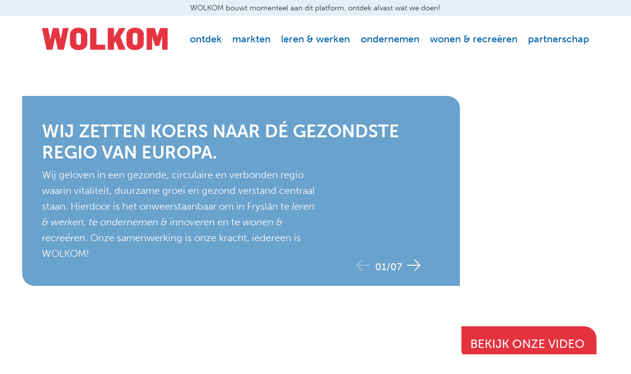

--- FILE ---
content_type: text/html; charset=UTF-8
request_url: https://www.wolkom.nl/
body_size: 8684
content:

<!doctype html>
<html lang="nl">
  <head>
    <meta charset="utf-8">
    <meta name="viewport" content="width=device-width, initial-scale=1">
    <title>WOLKOM - Onbegrensd Fryslân</title>
    <meta name="description" content="WOLKOM - Onbegrensd Fryslân als de drijvende kracht achter economische ontwikkeling in een gezond Fryslân. Het benadrukt een regio gericht op welzijn, duurzame groei en verantwoordelijke besluitvorming binnen een gezonde, circulaire en verbonden gemeenschap.">
    

    <link rel="shortcut icon" href="img/favicon.png" type="image/x-icon">
    <link rel="apple-touch-icon-precomposed" type="image/png" href="img/apple-touch-icon.png" sizes="120x120">
    
    <link rel="stylesheet" href="https://cdn.jsdelivr.net/npm/bootstrap@4.0.0/dist/css/bootstrap.min.css" integrity="sha384-Gn5384xqQ1aoWXA+058RXPxPg6fy4IWvTNh0E263XmFcJlSAwiGgFAW/dAiS6JXm" crossorigin="anonymous">
     <link rel="stylesheet" href="https://use.typekit.net/vqm0uom.css">
    <link rel="stylesheet" href="https://cdn.jsdelivr.net/npm/swiper@11/swiper-bundle.min.css" />
    <link rel="stylesheet" href="css/style.css?v=20250138153045">

    <style>
        .italic {
            font-style: italic;
        }
        
        .strong {
            font-weight: bold;
        }
    
        @media(max-width: 576px) 
        {
            .overlay-content h1 {
                font-size:30px;
            }
            
            .video {
                transform:translate(-50%, 0%);
            }
        }
    </style>
  </head>
  <body>
    <section class="header fixed-top">
    <div class="top-bar"><p>WOLKOM bouwt momenteel aan dit platform<span class="mobile-hidden">, ontdek alvast wat we doen!</span></p></div>
        <div class="container">
           
            <div class="row align-items-center">
                <div class="mobile-menu">
                <svg class="hamburgerMenu" xmlns="http://www.w3.org/2000/svg" viewBox="0 0 448 512"><!--!Font Awesome Pro 6.7.2 by @fontawesome - https://fontawesome.com License - https://fontawesome.com/license (Commercial License) Copyright 2025 Fonticons, Inc.--><path d="M0 64l448 0 0 64L0 128 0 64zM0 224l448 0 0 64L0 288l0-64zM448 384l0 64L0 448l0-64 448 0z"></path></svg>
                </div>
                <div class="col-lg-3 col-md-12 col-xs-6">
                    <div class="logo">
                        <a href="" onclick="swiper.slideTo(0)"><img src="../img/wolkom.png" alt=""></a>
                    </div>
                </div>
                <div class="col">
                    <ul>
                        <li><a href="#slider" onclick="swiper.slideTo(1)">ontdek</a></li>
                        <li><a href="#slider" onclick="swiper.slideTo(2)">markten</a></li>
                        <li><a href="#slider" onclick="swiper.slideTo(3)">leren & werken</a></li>
                        <li><a href="#slider" onclick="swiper.slideTo(4)">ondernemen</a></li>
                        <li><a href="#slider" onclick="swiper.slideTo(5)">wonen & recreëren</a></li>
                        <li><a href="#slider" onclick="swiper.slideTo(6)">partnerschap</a></li>
                    </ul>
                </div>
            </div>
          </div>
    </section>
    <section id="slider">
  <!-- Swiper -->
  <div class="swiper mySwiper">
    <div class="swiper-wrapper" style="padding-bottom: 9px;">
        <div class="swiper-slide" data-hash="slide1">
            <div class="hero" id="slideVideo">
                <video autoplay muted loop id="wolkomVideo">
                    <source src="img/wolkomhero2.mp4" type="video/mp4">
                    Your browser does not support HTML5 video.
                  </video>
                <div class="container">
                    <div class="overlay-content round">
                        <h1>Wij zetten koers naar dé gezondste regio van Europa.</h1>
                        <p>

Wij geloven in een gezonde, circulaire en verbonden regio waarin vitaliteit,
duurzame groei en gezond verstand centraal staan.

Hierdoor is het onweerstaanbaar om in Fryslân te <span class="italic">leren & werken, te ondernemen & innoveren</span> en te <span class="italic">wonen & recreëren</span>.

Onze samenwerking is onze kracht, iedereen is WOLKOM!
</p>
                        <div class="controls">
                            <div class="swiper-button-prev"><i class="fa-light fa-arrow-left"></i></div>
                            <div class="slide-num">01/07</div>
                            <div class="swiper-button-next"><i class="fa-light fa-arrow-right"></i></div>
                        </div>
                    </div>

                    <a href="" data-toggle="modal" data-target="#videoModal">
                        <span class="round video">Bekijk onze video <i class="fa-solid fa-video"></i></span>
                    </a>
                </div>
            </div>  
          </div>
      <div class="swiper-slide" data-hash="slide2">
        <div class="hero" style="background-image: url(img/slide1.webp)">
            <div class="container">
                <div class="overlay-content round">
                    <h1>Ontdek WOLKOM</h1>
                    <p>Via onze programma’s verbinden wij mensen met overheden, bedrijven, verenigingen en onderwijs.<br />
Wolkom verbindt zoals alleen een Fries dat kan: nuchter, doortastend en met een eigenzinnige kijk op te toekomst.<br /><br />

WOLKOM - Onbegrensd Fryslân is de drijvende kracht achter economische ontwikkeling in een gezond Fryslân. Een regio met een vitale, circulaire en verbonden gemeenschap. 

<span class="strong">Hier word je gezien!</span></p>
                    <div class="controls">
                        <div class="swiper-button-prev"><i class="fa-light fa-arrow-left"></i></div>
                        <div class="slide-num">02/07</div>
                        <div class="swiper-button-next"><i class="fa-light fa-arrow-right"></i></div>
                    </div>
                </div>
            </div>
        </div>  
        <div class="slide-content">
            <div class="container">
                <h2 id="content-start-slide-">
                    WOLKOM!
                </h2>
                <p>
                
                    
WOLKOM - Onbegrensd Fryslân is een samenwerkingsverband in Fryslân tussen bedrijven, onderwijsinstellingen en overheden. Ons doel is de provincie te versterken en groeikansen te creëren.<br /><br />

Fryslân is de gezondste regio van Europa om te wonen, werken en leven. WOLKOM biedt ondersteuning en deelt kennis en oplossingen zodat iedereen onbegrensde mogelijkheden heeft.
Voel je WOLKOM! 

                
                </p>

                <h3>
                    Doorontwikkelingen regio 
                </h3>
                <p>
                    Wij zetten koers naar dé gezondste regio van Europa. Wij geloven in een gezonde, circulaire en verbonden regio waarin vitaliteit, duurzame groei en gezond verstand centraal staan. Hierdoor is het onweerstaanbaar om in Fryslân te <span class="italic">leren & werken, te ondernemen & innoveren</span>
en te <span class="italic">wonen & recreëren</span>.

                </p>

                <h3>
                    Gezamenlijke agenda	 
                </h3>
                <p>
                    De Strategische Agenda WOLKOM – Onbegrensd Fryslân is een plan om de economische kracht van Fryslân te versterken. Het richt zich op wonen, leven, werken, talentontwikkeling en internationale samenwerkingen. Via drie programma's verbinden we mensen, overheden, bedrijven, verenigingen en onderwijs met de sleutelmarkten water, energie, circulariteit, vitaliteit en technologie. 

                </p>
            </div>
        </div>
      </div>
      <div class="swiper-slide" data-hash="slide2">
        <div class="hero" style="background-image: url(img/slide2.webp)">
            <div class="container">
                <div class="overlay-content round">
                    <h1>Markten</h1>
                    <p>WOLKOM concentreert zich op 5 deelmarkten waar we als provincie sterk in zijn;<br />
water, energie, circulariteit, vitaliteit en innovatie.<br /><br />

<span class="strong">Focus op het beste van Fryslân.</strong>
                        </p>
                    <div class="controls">
                        <div class="swiper-button-prev"><i class="fa-light fa-arrow-left"></i></div>
                        <div class="slide-num">03/07</div>
                        <div class="swiper-button-next"><i class="fa-light fa-arrow-right"></i></div>
                    </div>
                </div>
            </div>
        </div>  
        <div class="slide-content">
            <div class="container">
                <h2 id="content-start">Water</h2>
                <p>
                    Er gebeurt nogal wat in Fryslân op het gebied van water en innovatie. Watertechnieken vinden hun oorsprong in de provincie en vloeien uit over de hele wereld. Het water en watertechnologie is en blijft belangrijk voor Fryslân. Het is wie we zijn. 
                </p>
                <h2>
                    Energie
                </h2>
                <p>
                    In Fryslân werken we aan energieoplossingen voor morgen. Ontwikkelingen voor waterstof, wind- en zonne-energie creëren de banen voor morgen. 
                </p>
                <h2>
                    Circulariteit
                </h2>
                <p>
                    Gezond omgaan met beschikbare natuurlijke hulpbronnen zijn wij van nature gewend; het minimaliseren van afval en het maximaliseren van hergebruik van materialen is verstandig. Als Europese koploper ontwikkelen door we naar een toonaangevende regio op het wereldtoneel.  
                </p>
                <h2>
                    Vitaliteit
                </h2>
                <p>
                    Vitaliteit is een staat van levenskracht, energie en gezondheid. Het omvat zowel fysieke als mentale aspecten en draagt bij aan algemeen welzijn. Bijvoorbeeld een vitale balans tussen duurzame landbouw en gezonde voeding, sport en bewegen en rust en arbeid. Fryslân heeft alles in huis om ons gezondste leven te leven.
                </p>
                <h2>
                    Innovatie
                </h2>
                <p>
                    Innovatie in Fryslân speelt een cruciale rol in de ontwikkeling van duurzame oplossingen en technologieën. De provincie staat bekend om de daadkracht en lef die leiden tot nieuwe ideeën en initiatieven. 
                </p>
            </div>
        </div>
      </div>
      <div class="swiper-slide" data-hash="slide3">
        <div class="hero" style="background-image: url(img/slide3.webp); background-position: top center;">
            <div class="container">
                <div class="overlay-content round">
                    <h1>Leren & Werken</h1>
                    <p>WOLKOM stimuleert een leven lang leren, een voorwaarde voor mentaal welzijn.<br /><br />

<span class="strong">Fryslân is niet het eind van de wereld, het is waar de toekomst begint!</strong>
                        </p>
                    <div class="controls">
                        <div class="swiper-button-prev"><i class="fa-light fa-arrow-left"></i></div>
                        <div class="slide-num">04/07</div>
                        <div class="swiper-button-next"><i class="fa-light fa-arrow-right"></i></div>
                    </div>
                </div>
            </div>
        </div> 
        <div class="slide-content">
            <div class="container">
                <h2 id="content-start">
                    Leren en werken 
                </h2>
                <p>
                    WOLKOM werkt aan de gezondste regio van Europa. We leiden leerlingen en studenten op en faciliteren medewerkers en ondernemers in de sectoren water, energie, circulariteit, vitaliteit (voeding) en techniek. Zo helpen we mensen bewustere keuzes maken voor een duurzame opleiding, baan en toekomst.  
                </p>
                <h3>
                    Jeugd en Techniek 
                </h3>
                <p>
                    WOLKOM richt zich onder andere op meer instroom in technische opleidingen. Daarnaast wil WOLKOM het vestigingsklimaat voor (internationaal) talent verbeteren door de kwaliteit van techniek-, water-, energie- en IT-onderwijs te verhogen. Het tekort aan docenten in deze vakgebieden wordt aangepakt met hybride docentschap vanuit de praktijk.
                </p>
                <h3>
                    Denker en doeners 
                </h3>
                <p>
                    WOLKOM stimuleert internationale samenwerking en het leven lang leren, gericht op medewerkers in techniek, IT, water- en circulaire bedrijven in Fryslân. Het platform koppelt professionals aan talenten, ondersteunt bij- en omscholing naar krapteberoepen en trekt (inter)nationaal talent aan voor bedrijven in de WOLKOM-regio. In een onbegrensd Fryslân bouwen denkers en doeners samen de toekomst.				
                </p>
            </div>
        </div>
      </div>
      <div class="swiper-slide" data-hash="slide4">
        <div class="hero" style="background-image: url(img/slide4.webp); background-position: top center;">
            <div class="container">
                <div class="overlay-content round">
                    <h1>Ondernemen & Innoveren </h1>
                    <p>De WOLKOM-agenda is gericht op economische kracht. Door ondernemersgeest en daadkracht te bundelen gaat geen potentieel in Fryslân meer verloren.   
                        </p>
                    <div class="controls">
                        <div class="swiper-button-prev"><i class="fa-light fa-arrow-left"></i></div>
                        <div class="slide-num">05/07</div>
                        <div class="swiper-button-next"><i class="fa-light fa-arrow-right"></i></div>
                    </div>
                </div>
            </div>
        </div> 
        <div class="slide-content">
            <div class="container">
                                <p>
                    De WOLKOM-agenda is gericht op economische kracht. WOLKOM-initiatieven en oplossingen zijn van groot economisch en maatschappelijke belang. Het draagt significant bij aan de regionale en nationale economie, maar levert ook een bijdrage aan de strategische autonomie van Europa. 
                </p>
                <h2 id="content-start">
                    Starten en Groeien 
                </h2>
                <p>
                    WOLKOM helpt startende en groeiende ondernemers. Niet direct met euro’s, maar juist door eigen kennis en expertise te delen en het bestaande netwerk vol gerenommeerd ondernemerschap beschikbaar te stellen. Dit draagt bij aan een gezond ondernemersklimaat in Fryslân waarin geen potentieel meer verloren gaat. 
                </p>
                <h2>
                    Duurzame groei 
                </h2>
                <p>
                    De WOLKOM-regio wordt een internationale top-technologie-hub in de water- en circulaire industrie. Het behoort tot de top 5 circulariteitshubs in de EU en top 3 wereldwijd niche-hub in water- en deltatechnologie. 
                </p>
            </div>
        </div>
      </div>
      <div class="swiper-slide" data-hash="slide5">
        <div class="hero" style="background-image: url(img/slide5.webp)">
            <div class="container">
                <div class="overlay-content round">
                    <h1>Heeft Fryslân eigenlijk niet alles in huis om je gezondste leven te leven?</h1>
                    <p>Om ambities op het gebied van brede welvaart waar te maken ontwikkelt WOLKOM-thema’s die het leef- en vestigingsklimaat in Fryslân positief beïnvloeden, zoals plezierig wonen, duurzame en gezonde oplossingen voor mobiliteit en het bevorderen van een vitale levensstijl.<br>  
                        </p>
                    <div class="controls">
                        <div class="swiper-button-prev"><i class="fa-light fa-arrow-left"></i></div>
                        <div class="slide-num">06/07</div>
                        <div class="swiper-button-next"><i class="fa-light fa-arrow-right"></i></div>
                    </div>
                </div>
            </div>
        </div> 
        <div class="slide-content">
            <div class="container">
                <h3 id="content-start">
                    Leef en woonklimaat 
                </h3>
                <p>
                    WOLKOM richt zich op een gezond vestigingsklimaat met passende voorzieningen, verbeterde (inter)nationale bereikbaarheid en oplossingen voor de woningmarkt om duurzame en betaalbare woningen te realiseren. WOLKOM verbetert bereikbaarheid en mobiliteit voor een gezond leefklimaat en stimuleert toerisme met een gastvrije, vitale omgeving voor bezoekers en inwoners. 
                </p>
                <h3>
                    Regio als merk
                </h3>
                <p>
                    WOLKOM – onbegrensd Fryslân als regio dient als merk met een gezond vestigingsklimaat op het gebied van wonen, werken en verblijven. Naast gezond leren, werken en ondernemen is Fryslân buitengewoon een vitale plek om te verblijven.
                </p>
                <h3>
                    Toerisme
                </h3>
                <p>
                    WOLKOM trekt zowel internationaal als nationaal toerisme naar de regio en zorgt voor een gezonde, gastvrije omgeving waar zowel bezoekers als inwoners van kunnen genieten.
                </p>
            </div>
        </div> 
      </div>
      <div class="swiper-slide" data-hash="slide6">
        <div class="hero" style="background-image: url(img/slide6.webp)">
            <div class="container">
                <div class="overlay-content round">
                    <h1>Een samenwerking die verder gaat dan sponsoring alleen. </h1>
                    <p>Geen bedrijf, maar een regio als premium partner van SC Heerenveen. Om Fryslân (nog) prominenter op de kaart te zetten als Europese voorloper in de meest gezonde, circulaire en verbonden regio, slaan Friese topbedrijven én SC Heerenveen de handen ineen;   </p>
                    <div class="controls">
                        <div class="swiper-button-prev"><i class="fa-light fa-arrow-left"></i></div>
                        <div class="slide-num">07/07</div>
                        <div class="swiper-button-next"><i class="fa-light fa-arrow-right"></i></div>
                    </div>
                </div>
            </div>
        </div> 
        <div class="slide-content">
            <div class="container">
                <h2 id="content-start">
                    SC HEERENVEEN – WOLKOM 
                </h2>
                <p>
                    Geen bedrijf, maar een regio als premium partner van SC Heerenveen. Om Fryslân (nog) prominenter op de kaart te zetten als Europese voorloper in de meest gezonde, circulaire- en een verbonden regio, slaan Friese topbedrijven én SC Heerenveen de handen ineen; een samenwerking die verder gaat dan sponsoring alleen. Het is namelijk een partnerschap dat draait om innovatie, vitaliteit, entertainment en talentontwikkeling. 
                </p>
                <h3>
                    SC Heerenveen meer dan een club 
                </h3>
                <p>
                    SC Heerenveen is meer dan voetbal. De club wil samen met supporters, sponsoren en de andere stakeholders maatschappelijk betrokken zijn in Heerenveen, Friesland en daarbuiten. SC Heerenveen staat achter de maatschappij en de maatschappij achter de club.<br />
SC Heerenveen kiest ervoor om zich voor langere tijd aan goede doelen en projecten te verbinden. Altijd houden we de dag van morgen voor ogen, door preventief te werken aan de toekomst: <span class="italic">'Wy tinke oan moarn'</span> ('Wij denken aan morgen').
                </p>
                <h3>
                    Samen de kop derfoar!  
                </h3>
                <p>
                    De gezamenlijke missie is om maatschappelijk impact te maken op het gebied van sport, gezondheid, sociale integratie en educatie en betrokkenheid te realiseren van alle stakeholders in de regio.
                </p>
                <p>
                    
                </p>
                <p>
                    
            </div>
        </div> 
      </div>
    </div>
    <div class="swiper-pagination"></div>
  </div>
</section>

    <section class="call-out">
        <div class="container">
            <h4>WOLKOM - Onbegrensd Fryslân is een 
                innovatief samenwerkingsverband in Fryslân</h4>
                <p>
                    Onbegrensd Fryslân is een innovatief samenwerkingsverband in Fryslân bestaande uit bedrijven, kennis- en onderwijsinstellingen en overheden. We zijn ervoor om de regio te versterken zodat deze provincie en haar inwoners groeikansen krijgen om te ontplooien. Dat doen we door onze aandacht te investeren in 5 markten. (Water, energie, circulariteit, vitaliteit en innovatie.) Hiermee creëren we de gezondste regio van Europa om te wonen, werken en leven. Binnen WOLKOM - Onbegrensd Fryslân vind je ondersteuning en kennis om te verbreden, nieuwe inzichten te krijgen en antwoorden te vinden op de uitdagingen van deze tijd.
                </p>
        </div>
    </section>
    <section class="block-menu">
        <div class="container">
            <div class="block">
                <a href="#slider" onclick="swiper.slideTo(1)">
                <div class="block-img">
                    <img class="zoom" src="img/block-menu/slide1.webp" loading="lazy" alt="">
                </div>
                <div class="block-title">
                    Ontdek
                </div>
                <div class="block-content">
                    Onbegrensd Fryslân als de drijvende kracht achter economische ontwikkeling in een gezond Fryslân. Het benadrukt een regio gericht op welzijn, duurzame groei en verantwoordelijke besluitvorming binnen een gezonde, circulaire en verbonden gemeenschap.
                </div>
            </a>
            </div>
            <div class="block">
                <a href="#slider" onclick="swiper.slideTo(2)">
                <div class="block-img">
                    <img src="img/block-menu/slide2.webp" loading="lazy" alt="">
                </div>
                <div class="block-title">
                    Markten
                </div>
                <div class="block-content">
                    Focus op het beste van Fryslân. WOLKOM concentreert zich op de deelmarkten van Fryslân. Elementen waar de regio sterk in is. 
                </div>
                </a>
            </div>
            <div class="block">
                <a href="#slider" onclick="swiper.slideTo(3)">
                <div class="block-img">
                    <img src="img/block-menu/slide3.webp" loading="lazy" alt="">
                </div>
                <div class="block-title">
                    Leren & Werken
                </div>
                <div class="block-content">
                    WOLKOM stimuleert een leven lang leren, een voorwaarde voor mentaal welzijn.<br /><br />

<span class="strong">Fryslân is niet het eind van de wereld, het is waar de toekomst begint!</span>
                </div>
                </a>
            </div>
            <div class="block">
                <a href="#slider" onclick="swiper.slideTo(4)">
                <div class="block-img">
                    <img src="img/block-menu/slide4.webp" loading="lazy"  alt="">
                </div>
                <div class="block-title">
                    Ondernemen & innoveren
                </div>
                <div class="block-content">
                    De WOLKOM-agenda is gericht op economische kracht. Door ondernemersgeest en daadkracht te bundelen gaat geen potentieel in Fryslân meer verloren.
                </div>
                </a>
            </div>
            <div class="block">
                <a href="#slider" onclick="swiper.slideTo(5)">
                <div class="block-img">
                    <img src="img/block-menu/slide5.webp" loading="lazy" alt="">
                </div>
                <div class="block-title">
                    Wonen & Recreëren
                </div>
                <div class="block-content">
                    Ontwikkelen van thema’s die ons leef- en vestigingsklimaat beïnvloeden, zoals betaalbare woningen. Duurzame en gezonde oplossingen hiervoor om ambities op het gebied van innovatie, talent en brede welvaart haalbaar te maken.
                </div>
                </a>
            </div>
            <div class="block">
                <a href="#slider" onclick="swiper.slideTo(6)">
                <div class="block-img">
                    <img src="img/block-menu/slide6.webp" loading="lazy" alt="">
                </div>
                <div class="block-title">
                    Partnerschap
                </div>
                <div class="block-content">
                    Geen bedrijf, maar een regio als premium partner van SC Heerenveen. Om Fryslân (nog) prominenter op de kaart te zetten als Europese voorloper in de meest gezonde, circulaire en verbonden regio, slaan Friese topbedrijven én SC Heerenveen de handen ineen;
                </div>
                </a>
            </div>
        </div>
    </section>
    <section class="pay-off"> 
        WOLKOM in een <span>onbegrensd<svg 
            xmlns="http://www.w3.org/2000/svg"
            xmlns:xlink="http://www.w3.org/1999/xlink"
            width="100%" height="13px">
           <image  x="0px" y="0px" width="100%" height="13px"  xlink:href="[data-uri]" />
           </svg> </span>Fryslân
    </section>
    <section class="footer">
        <div class="container">
            <div class="footer-menu">
                <ul>
                    <li><a href="#slider" onclick="swiper.slideTo(1)">ontdek</a></li>
                    <li><a href="#slider" onclick="swiper.slideTo(2)">markten</a></li>
                    <li><a href="#slider" onclick="swiper.slideTo(3)">leren & werken</a></li>
                </ul>
                <ul>
                    <li><a href="#slider" onclick="swiper.slideTo(4)">ondernemen</a></li>
                    <li><a href="#slider" onclick="swiper.slideTo(5)">wonen & recreëren</a></li>
                    <li><a href="#slider" onclick="swiper.slideTo(6)">partnerschap</a></li>
                </ul>
            </div>
            <div class="contact">
                <p>Wil je bijdragen aan Onbegrensd <br>Fryslân?
                    <span id="addContactSlide">Stuur ons een bericht.</span>
                </p>            
            </div>
            <div class="footer-logo" style="flex: 1 0 20%;">
                <a href="#" onclick="swiper.slideTo(0)"><img src="img/logo-wolkom-wit.png" alt=""></a>
            </div>
        </div>
    </section>
    <footer>
        <div class="container">
            <div class="row">
                <div class="col">
                    &copy; 2025 WOLKOM - Onbegrensd Fryslân - <span id="addAnbiSlide">ANBI</span> - WOLKOM bouwt momenteel aan dit platform, ontdek alvast wat we doen!
                </div>
            </div>
        </div>
    </footer>
    <!-- Modal -->
    <div class="modal fade" id="videoModal" tabindex="-1" aria-labelledby="videoModalLabel" aria-hidden="true">
        <div class="modal-dialog modal-lg">
            <div class="modal-content">
                <div class="modal-body">
                    <button type="button" class="close" data-dismiss="modal" aria-label="Close">
                        <span aria-hidden="true">&times;</span>
                    </button>
                    <!-- Responsive Video -->
                    <div class="ratio ratio-16x9">
                        <iframe
                        id="youtubeVideo"
                        width="100%"
                        height="auto"
                        title="YouTube video player"
                        frameborder="0"
                        allow="accelerometer; autoplay; clipboard-write; encrypted-media; gyroscope; picture-in-picture"
                        allowfullscreen>
                    </iframe>
                    </div>
                </div>
            </div>
        </div>
    </div>
    <script src="https://code.jquery.com/jquery-3.6.0.min.js"></script>
    <script src="https://cdn.jsdelivr.net/npm/popper.js@1.12.9/dist/umd/popper.min.js" integrity="sha384-ApNbgh9B+Y1QKtv3Rn7W3mgPxhU9K/ScQsAP7hUibX39j7fakFPskvXusvfa0b4Q" crossorigin="anonymous"></script>
    <script src="https://cdn.jsdelivr.net/npm/bootstrap@4.0.0/dist/js/bootstrap.min.js" integrity="sha384-JZR6Spejh4U02d8jOt6vLEHfe/JQGiRRSQQxSfFWpi1MquVdAyjUar5+76PVCmYl" crossorigin="anonymous"></script>
    <script src="https://kit.fontawesome.com/882228edf4.js" crossorigin="anonymous"></script>
    <script src="https://www.youtube.com/iframe_api"></script>

    <!-- Swiper JS -->
    <script src="https://cdn.jsdelivr.net/npm/swiper@11/swiper-bundle.min.js"></script>
    <script src="js/functions.js?v=20250127213242"></script>
<!-- Google tag (gtag.js) -->
<script async src="https://www.googletagmanager.com/gtag/js?id=G-MW57MKDMVH"></script>
<script>
  window.dataLayer = window.dataLayer || [];
  function gtag(){dataLayer.push(arguments);}
  gtag('js', new Date());

  gtag('config', 'G-MW57MKDMVH');
</script>
  </body>
</html>

--- FILE ---
content_type: text/css
request_url: https://www.wolkom.nl/css/style.css?v=20250138153045
body_size: 2770
content:
.top-bar {
    font-size: 14px;
    background: #e5eff6;
}

.scroll .top-bar {
    display: none;
}

.top-bar p {
    font-size: 15px;
    text-align: center;
    color: #333333;
}

.header a,
.scroll a {
    color: var(--menu-color);
}
.header a,
.overlay-content,
p {
    font-size: var(--base-font-size);
}
.hero,
.slider-border-bottom,
.slider-border-top {
    background-repeat: no-repeat;
}
.block-content,
p {
    line-height: 2rem;
}
.block-content,
.header ul,
.hero {
    overflow: hidden;
}
.footer-logo,
.pay-off,
footer {
    text-align: center;
}
.block-title,
.call-out h4,
.overlay-content h1,
.slide-content h2,
.swiper .overlay a span,
.video {
    text-transform: uppercase;
}
:root {
    --primary-color: #e4333f;
    --secondary-color: #78b4c8;
    --text-color: #333333;
    --light-color: #fff;
    --menu-color: #0062a9;
    --font-family: "museo-sans", sans-serif;
    --base-font-size: 1.25rem;
    --header-font-weight: 700;
    --body-font-weight: 300;
    --header-padding: 30px;
    --hero-padding-top: 137px;
    --hero-padding-bottom: 180px;
    --logo-max-width: 255px;
    --button-padding: 13px 18px;
    --footer-padding: 53px;
    --slider-border-height: 194px;
    --transition-speed: 0.3s;
}
body {
    font-family: var(--font-family);
}
body * {
    scroll-margin-top: 109px;
}
p {
    font-weight: var(--body-font-weight);
}
h1,
h2 {
    font-weight: var(--header-font-weight);
}
img {
    max-width: 100%;
}
.header {
    padding-bottom: var(--header-padding) ;
    transition: 0.1s;
    background-color: #fff;
}
.header ul {
    list-style: none;
    display: flex;
    justify-content: space-between;
    margin-bottom: 0;
    padding-left: 15px;
    transition: 0.3s;
}
.header ul.open {
    max-height: 300px;
    margin-top: 20px;
}
.header li {
    display: inline;
    margin-right: 10px;
}
.footer-menu ul:last-of-type,
.header li:last-of-type {
    margin-right: 0;
}
.header a {
    padding: 8px 0;
}
.logo img {
    width: 100%;
    max-width: var(--logo-max-width);
}
.scroll {
    padding: 16px 0;
    background-color: var(--light-color);
    transition: 0.2s;
}
.scroll .hamburgerMenu {
    top: 28px;
}
.scroll .logo img {
    filter: none;
}
.scroll .fa-bars {
    color: #333;
}
.text {
    color: var(--text-color);
    padding: 100px 0 30px;
}
.text h2 {
    font-size: 40px;
    color: var(--primary-color);
    letter-spacing: 1.6px;
}
.pay-off span,
.slider-container {
    position: relative;
}
.slider-border-top {
    position: absolute;
    width: 101%;
    height: var(--slider-border-height);
    background-size: 100%;
    top: -1px;
    left: -1px;
    z-index: 99;
    background-position: top;
}
.slider-border-bottom {
    height: 330px;
    width: 100%;
    background-size: 102%;
    background-position-x: center;
    bottom: -208px;
    position: absolute;
}
.carousel-item,
.hero {
    background-size: cover;
}
.carousel-item {
    height: 800px;
}
.fa-chevron-left,
.fa-chevron-right {
    height: 55px;
    opacity: 1;
    box-shadow: 0 0 5px #00000080;
}
.carousel-control-next,
.carousel-control-prev {
    opacity: 1;
}
.container-fluid {
    max-width: 1600px;
}
.swiper {
    width: 100%;
    max-width: 1920px;
}
.close:hover,
.swiper-slide {
    color: #fff;
}
.swiper-horizontal > .swiper-pagination-progressbar,
.swiper-pagination-progressbar.swiper-pagination-horizontal,
.swiper-pagination-progressbar.swiper-pagination-vertical.swiper-pagination-progressbar-opposite,
.swiper-vertical > .swiper-pagination-progressbar.swiper-pagination-progressbar-opposite {
    top: 705px;
    height: 4px;
    overflow: hidden;
}
.swiper-pagination-progressbar .swiper-pagination-progressbar-fill {
    background: var(--primary-color);
}
.swiper-button-next,
.swiper-button-prev {
    bottom: 0;
    top: auto;
}
.swiper-controls {
    width: 20px;
    right: 50px;
    position: absolute;
    bottom: 20px;
}
.swiper .container {
    padding-top: 90px;
    display: flex;
    flex-direction: column;
    height: 100%;
    position: relative;
}
.swiper .overlay {
    position: absolute;
    top: 0;
    height: 100%;
    width: 100%;
    display: flex;
    flex-direction: column;
    justify-content: flex-end;
    padding-bottom: 150px;
}
.swiper .overlay a span {
    background-color: var(--primary-color);
    color: #fff;
    float: right;
    margin-top: 140px;
}
.round {
    border-top-right-radius: 25px;
    border-bottom-left-radius: 25px;
    transition: 0.3s;
}
.video:hover {
    border-radius: 25px 0;
}
.fa-video {
    opacity: 0;
    margin-left: -27px;
    transition: 0.3s;
}
.video:hover .fa-video {
    opacity: 1;
    margin-left: 0;
}
.overlay-content {
    background-color: #0062a996;
    max-width: 80%;
    padding: 50px 40px;
    position: relative;
    margin-left: -40px;
}
.overlay-content p {
    max-width: 70%;
    margin-bottom: 0;
    font-weight: 300;
}
.overlay-content h1 {
    font-size: 36px;
}
.swiper-button-next:after,
.swiper-button-prev:after {
    display: none;
}
.swiper-button-next,
.swiper-button-prev {
    color: #fff;
    position: relative;
    margin-top: -10px;
}
.controls {
    position: absolute;
    right: 70px;
    bottom: 20px;
    width: 150px;
    display: flex;
    justify-content: space-between;
}
.hero {
    height: 700px;
    min-height: 700px;
    background-position: center center;
    position: relative;
}
#wolkomVideo,
.hamburgerMenu,
.pay-off span svg,
.video {
    position: absolute;
}
.slide-content {
    color: #0f0f0d;
    padding: 60px 0;
}
.slide-content h2,
.slide-content h3 {
    color: #0062a8;
}
.call-out {
    background-color: #e5eff6;
    padding: 70px 0;
    color: #0f0f0d;
    display: none;
}
.block-menu,
.footer {
    padding: 100px 0;
}
.call-out h4 {
    margin-bottom: 25px;
    color: #0062a9;
    font-weight: 300;
    font-size: 25px;
}
.block-content,
.block-title,
.footer-menu a {
    font-size: var(--base-font-size);
}
.block-menu .container {
    display: flex;
    gap: 65px 35px;
    flex-wrap: wrap;
}
.block-menu .block {
    flex: 1 0 30%;
}
.block-title {
    color: #e53440;
    margin-top: 20px;
    margin-bottom: 15px;
    font-weight: 700;
}
.block a {
    text-decoration: none;
    color: #0f0f0d;
}
.block-content {
    color: #0f0f0d;
    font-weight: 300;
    display: -webkit-box;
    -webkit-line-clamp: 3;
    -webkit-box-orient: vertical;
}
.footer .container,
.footer-logo,
.footer-menu {
    display: flex;
}
.block a:hover .block-img img {
    -ms-transform: scale(1.1);
    -webkit-transform: scale(1.1);
    transform: scale(1.1);
}
.block-img img {
    transition: 0.4s;
}
.pay-off {
    font-size: 50px;
    color: #e53440;
    font-weight: 900;
    margin-bottom: 60px;
    line-height: 4rem;
}
.pay-off span svg {
    bottom: -14px;
    left: 0;
    width: 100%;
}
.footer {
    background: #0062a9;
}
.footer a {
    color: #fff;
    font-weight: 300;
}
.footer .container div {
    flex: 1 0 30%;
}
.footer-logo {
    justify-content: center;
}

.footer-logo a {
    height: auto;
    display: flex
;
    align-items: center;
    justify-content: center;
}
.footer-logo img {
    max-width: 90%;
}
.footer-menu {
    color: #fff;
    flex-wrap: wrap;
}
.footer-menu ul {
    list-style: none;
    padding-left: 0;
    margin-right: 20px;
}
.footer-menu ul li {
    position: relative;
    padding-left: 20px;
    margin-bottom: 5px;
}
.footer-menu ul li::before {
    content: "";
    position: absolute;
    color: #fff;
    left: 0;
    top: 50%;
    transform: translateY(-50%);
    width: 14px;
    height: 14px;
    background: url('data:image/svg+xml,%3Csvg xmlns="http://www.w3.org/2000/svg" viewBox="0 0 320 512"%3E%3Cpath fill="%23ffffff" d="M310.6 233.4c12.5 12.5 12.5 32.8 0 45.3l-192 192c-12.5 12.5-32.8 12.5-45.3 0s-12.5-32.8 0-45.3L242.7 256 73.4 86.6c-12.5-12.5-12.5-32.8 0-45.3s32.8-12.5 45.3 0l192 192z"%2F%3E%3C%2Fsvg%3E')
        center/contain no-repeat;
}
footer {
    padding: 20px 0;
    color: #3a3a3a;
    font-size: var(--base-font-size) rem;
}
#slider {
    margin-top: 105px;
}
.video {
    background-color: #e4333f;
    right: 0;
    color: #fff;
    font-size: 24px;
    bottom: 10%;
    padding: 18px;
}
.slide-content p {
    margin-bottom: 40px;
}
#wolkomVideo {
    width: 100%;
}
#videoModal iframe {
    aspect-ratio: 16/9;
}
.modal-lg {
    max-width: 1200px;
}
.close {
    color: #fff;
    opacity: 1;
    margin-bottom: 13px;
    font-size: 40px;
}
.modal-content {
    background-color: #ffffff00;
}
.modal-backdrop.show {
    background-color: rgba(0, 0, 0, 0.9);
    opacity: 1;
}
.hamburgerMenu {
    max-width: 30px;
    margin-right: 5px;
    fill: #4a4a4a;
    display: none;
    right: 15px;
    top: 34px;
    z-index: 99;
    transition: transform 0.2s;
}
.hamburgerMenu:hover {
    transform: scale(1.1);
}
.logo {
    display: flex;
    justify-content: space-between;
}
@media (max-width: 1200px) {
    .header a {
        padding: 5px;
    }
    .header ul {
        padding: 0;
        max-height: 0;
        flex-direction: column;
        justify-content: right;
        text-align: right;
    }
    #wolkomVideo {
        width: 160%;
    }
    .header li {
        margin-bottom: 15px;
        margin-right: 0;
    }
    .hamburgerMenu {
        display: block;
    }
}
@media (max-width: 820px) {
    .mobile-hidden {
        display: none;
    }
    #slider {
        margin-top: 88px;
    }
    .hamburgerMenu {
        top: 58px;
    }
    :root {
        --base-font-size: 1.2rem;
    }
    .swiper {
        margin-top: 117px;
    }
    #wolkomVideo {
        display: none;
    }
    #slideVideo {
        background-image: url(../img/slide1.webp);
    }
    .overlay-content {
        max-width: 100%;
        margin-left: 0;
        margin-top: 0;
    }
    .overlay-content p {
        max-width: 100%;
    }
    .footer-menu {
        justify-content: space-between;
    }
    .footer ul {
        margin-right: 0;
    }

    .footer .container {
        flex-direction: column;
    }

    .contact {
        margin: 30px 0;
    }

    .contact-info {
        flex-direction: column;
    }

    #contactForm {
        width: 100%;
    }
    #slideContact .hero {
        height: 400px;
        min-height: 400px;
    }
    

}
@media (max-width: 576px) {

    #slider {
        margin-top: 0;
    }

    .pay-off {
        font-size: 40px;
    }
    .swiper .container {
        padding: 0;
    }
    .overlay-content {
        max-width: 100%;
        height: 100%;
        border-radius: 0;
        margin-left: 0;
    }
    .overlay-content p {
        max-width: 100%;
    }
    .slide-content {
        padding: 60px 15px;
    }
    .footer .container {
        flex-direction: column;
    }
    .footer-menu {
        justify-content: center;
    }
    .footer-logo {
        margin-top: 60px;
    }
    .video {
        left: 50%;
        transform: translate(-50%, -170%);
        font-size: 20px;
        width: 80%;
        text-align: center;
    }
    .block-menu .block {
        flex: 1 0 100%;
    }
    .controls {
        right: 38px;
        bottom: 27px;
    }
    .contact {
        text-align: center;
        margin-top: 30px;
    }
}
.read-more {
    color: #fff;
    text-decoration: underline;
    font-size: var(--base-font-size);
}
.read-more .fa-arrow-down {
    margin-left: 5px;
}

.contact {
    color: #FFF;
    font-size: 1.25rem;
}

.contact a {
    font-weight: 600;
}

#contactForm {
    display: flex;
    flex-direction: column;

    width: 800px;

}

#contactForm label {
    /* margin-bottom: 25px; */
    color: #0062a9;
    font-weight: 300;
    font-size: 1.25rem;
}

.form-input {
    display: flex;
    flex-direction: column;
}

.contact-form {
    display: flex;
    justify-content: center;
}

.contact-info {
    display: flex;
    gap: 20px;
    margin-bottom: 40px;
}

.contact-info .form-input {
    flex-grow: 1;
}

.submit-button {
    max-width: 200px;
    background-color: #e4333f;
    color: #fff;
    font-size: 24px;
    padding: 18px;
    border: none;
    text-transform: uppercase;
    margin-top: 20px;
}

.submit-button:hover {
    border-radius: 25px 0;
}

input, textarea {
    padding: 10px 10px;
    border: 1px solid #0062a9;
    border-radius: 5px;
    font-size: 1.25rem;
}

textarea {
    min-height: 200px;
    resize: none;
}

.swiper #slideContact .slide-content .container {
    padding-top: 10px;
}

#addContactSlide {
    text-decoration: underline;
}

.content-block ul {
    font-size: 18px;
    padding-inline-start: 20px;
    font-weight: 300;
}

.content-block ul span {
    font-weight: bold;
}

.content-block .content:first-child {
    margin-bottom: 50px;
}

.content-block .content:last-child {
    margin-bottom: 0px;
}

.content-block .content {
    margin-bottom: 40px;
}

.content-block h2.anbi-title  {
    font-size: 2.5rem;
}

#addAnbiSlide {
    text-decoration: underline;
    transition: 125ms ease-in-out;
}

#addAnbiSlide:hover {
    opacity: 0.8;
    cursor: pointer;
}

--- FILE ---
content_type: application/javascript
request_url: https://www.wolkom.nl/js/functions.js?v=20250127213242
body_size: 3318
content:
$(document).ready(function () {

    // Swiper.js initialisatie
    if ($(".mySwiper").length) {
        const callOutSection = document.querySelector(".call-out");
        const swiperPagination = $('.swiper-pagination'); // Optimalisatie: één keer selecteren

        // Maak swiper globaal toegankelijk
        window.swiper = new Swiper(".mySwiper", {
            pagination: { el: ".swiper-pagination", type: "progressbar" },
            grabCursor: true,
            navigation: { nextEl: ".swiper-button-next", prevEl: ".swiper-button-prev" },
            effect: "creative",
            autoHeight: true,
            creativeEffect: {
                prev: { translate: ["-122%", 0, -500] },
                next: { translate: ["122%", 0, -500] },
            },
            on: {
                slideChange: function () {
                    callOutSection.style.display = this.activeIndex === 0 ? "none" : "block";
                },
                slideChangeTransitionEnd: function () {
                    if ($('#slideContact').hasClass('swiper-slide-active')) {
                        if (window.matchMedia("(max-width: 820px)").matches) {
                            swiperPagination.css('top', '404px');
                        }
                    } else {
                        swiperPagination.css('top', '705px');
                    }
                },
            },
        });
    }

    // Sticky header bij scrollen
    $(document).on("scroll", function () {
        const header = document.querySelector(".header");
        if (window.scrollY > 25) {
            header.classList.add("scroll");
        } else {
            header.classList.remove("scroll");
        }
    });

    // YouTube Player API initialisatie
    let player;
    let isIframeLoaded = false;

    function loadYouTubeIframe() {
        if (!isIframeLoaded) {
            const iframe = document.getElementById("youtubeVideo");
            iframe.src = "https://www.youtube-nocookie.com/embed/jJPn-c4HWas?enablejsapi=1&cc_load_policy=3";
            isIframeLoaded = true;

            player = new YT.Player("youtubeVideo", {
                events: {
                    onReady: function () {
                        console.log("YouTube Player is ready");
                        player.playVideo();
                    },
                },
            });
        }
    }

    if ($("#videoModal").length) {
        $("#videoModal")
            .on("shown.bs.modal", function () {
                if (!isIframeLoaded) {
                    loadYouTubeIframe();
                } else if (player && typeof player.playVideo === "function") {
                    player.playVideo();
                }
            })
            .on("hidden.bs.modal", function () {
                if (player && typeof player.pauseVideo === "function") {
                    player.pauseVideo();
                }
            });
    }

    // Contactformulier afhandeling
    $(document).on("submit", "#contactForm", function (event) {
        event.preventDefault();
    
        const formData = {
            name: $("#name").val(),
            email: $("#email").val(),
            message: $("#message").val(),
        };
    
        $.ajax({
            url: "contact.php",
            type: "POST",
            data: formData,
            dataType: "json",
            success: function (response) {
                if (response.status === "success") {
                    // Verwijder de invoervelden en knoppen
                    $("#contactForm").fadeOut(function () {
                        // Voeg de bedankttekst toe
                        $("#responseMessage")
                            .html(`
                                <h3>Bedankt voor het invullen!</h3>
                                <p>We hebben je bericht ontvangen en zullen zo snel mogelijk reageren.</p>
                            `)
                            .fadeIn(); // Laat het zien
    
                        // Wacht 10 seconden, verwijder de slide en ga naar slide 1
                        setTimeout(function () {
                            const contactSlide = document.getElementById("slideContact");
    
                            if (contactSlide) {
                                swiper.removeSlide(
                                    Array.from(document.querySelectorAll(".swiper-slide")).indexOf(contactSlide)
                                );
                                swiper.slideTo(0); // Ga naar de eerste slide
                            }
                        }, 5000); // 10 seconden
                    });
                } else {
                    // Toon foutmelding bij error
                    $("#responseMessage")
                        .text(response.message) // Zet de foutboodschap
                        .css("color", "red") // Maak de tekst rood
                        .fadeIn(); // Laat het zien
                }
            },
            error: function () {
                $("#responseMessage")
                    .text("Er is een onverwachte fout opgetreden.")
                    .css("color", "red") // Maak de tekst rood
                    .fadeIn(); // Laat het zien
            },
        });
    });

    // Hamburger menu interactie
    const hamburgerMenu = document.querySelector(".hamburgerMenu");
    const menu = document.querySelector(".header ul");
    const menuItems = document.querySelectorAll(".header ul li");

    function toggleMenu() {
        if (menu.style.display === "none" || !menu.style.display) {
            menu.style.display = "flex";
            setTimeout(() => menu.classList.add("open"), 10);
        } else {
            menu.classList.remove("open");
            setTimeout(() => (menu.style.display = "none"), 300);
        }
    }

    if (hamburgerMenu) {
        hamburgerMenu.addEventListener("click", () => {
            if (window.innerWidth < 1000) toggleMenu();
        });

        menuItems.forEach((item) => {
            item.addEventListener("click", () => {
                if (window.innerWidth < 1000) {
                    menu.classList.remove("open");
                    setTimeout(() => (menu.style.display = "none"), 300);
                }
            });
        });
    }

    // Slide dynamisch toevoegen
    $("#addContactSlide").on("click", function () {
        const existingSlide = document.getElementById("slideContact");

        if (existingSlide) {
            const slideIndex = Array.from(document.querySelectorAll(".swiper-slide")).indexOf(existingSlide);
            swiper.slideTo(slideIndex);

            window.scrollTo({ top: 0, behavior: "smooth" });
        } else {
            swiper.appendSlide(contactSlideHTML);
            swiper.slideTo(swiper.slides.length - 1);
            // document.querySelector(".swiper-pagination").style.top = "404px";

            window.scrollTo({ top: 0, behavior: "smooth" });
        }
    });

    // Slide dynamisch toevoegen voor ANBI
    $("#addAnbiSlide").on("click", function () {
        const existingSlide = document.getElementById("slideAnbi");

        if (existingSlide) {
            const slideIndex = Array.from(document.querySelectorAll(".swiper-slide")).indexOf(existingSlide);
            swiper.slideTo(slideIndex);

            window.scrollTo({ top: 0, behavior: "smooth" });
        } else {
            swiper.appendSlide(anbiSlideHTML);
            swiper.slideTo(swiper.slides.length - 1);

            window.scrollTo({ top: 0, behavior: "smooth" });
        }
    });
});

// HTML van de nieuwe slide
const contactSlideHTML = `
<div class="swiper-slide" id="slideContact" data-hash="slidecontact">
  <div class="hero" style="background-image: url(img/slide1.webp)">
    <div class="container">
      <div class="overlay-content round">
        <h1>Neem contact op met WOLKOM</h1>
        <p>
          Heb je vragen, ideeën of wil je meer weten over wat WOLKOM voor jou of jouw organisatie kan betekenen? Vul het contactformulier in of stuur een e-mail naar
          <a style="color: #FFF; font-weight: 600;" href="mailto:meedoen@wolkom.nl">meedoen@wolkom.nl</a>.
        </p>
      </div>
    </div>
  </div>
  <div class="slide-content">
    <div class="container">
      <section class="contact-form">
      <div id="responseMessage" style="display: none;"></div>
        <form id="contactForm">
          <div class="contact-info">
            <div class="form-input" id="name-input">
              <label for="name">Naam</label>
              <input type="text" id="name" name="name" required>
            </div>
            <div class="form-input" id="email-input">
              <label for="email">E-mail</label>
              <input type="email" id="email" name="email" required>
            </div>
          </div>
          <div class="form-input" id="message-input">
            <label for="message">Bericht</label>
            <textarea id="message" name="message" required></textarea>
          </div>
          <button type="submit" class="round submit-button">Verzenden</button>
          
        </form>
      </section>
    </div>
  </div>
</div>
`;

// HTML van de nieuwe ANBI-slide
const anbiSlideHTML = `
<div class="swiper-slide" id="slideAnbi" data-hash="slideanbi">
  <div class="hero" style="background-image: url(img/slide2.webp)">
    <div class="container">
      <div class="overlay-content round">
        <h1>ANBI-informatie – Stichting Wolkom</h1>
        <p>Transparantie volgens de publicatieplicht voor Algemeen Nut Beogende Instellingen (ANBI).</p>
      </div>
    </div>
  </div>
  <div class="slide-content">
    <div class="container">
    <section class="content-block">
        <div class="content">
            <h2 class="anbi-title">ANBI-informatie – Stichting Wolkom</h2>
            <p>Transparantie volgens de publicatieplicht voor Algemeen Nut Beogende Instellingen (ANBI).</p>
        </div>

        <div class="content">
            <h2>1) Gegevens</h2>
            <ul>
                <li><span>Naam (statutair):</span> Stichting Wolkom – Onbegrensd Fryslân</li>
                <li><span>Rechtsvorm & KvK</span>: Stichting, KvK 97143715</li>
                <li><span>RSIN (fiscaal nummer)</span>: 867927756</li>
                <li><span>Contact</span>: Abe Lenstra Stadion Eastkant - Dalhuysenstraat 10-50 - 8448 EW - Heerenveen  · info@wolkom.nl · wolkom.nl</li>
            </ul>
        </div>

        <div class="content">
            <h2>2) Doelstelling</h2>
            <p>Stichting Wolkom ondersteunt, behoudt en ontwikkelt jong talent in Fryslân en wil de braindrain keren door verbinding tussen onderwijs, bedrijfsleven en samenleving te versterken. De stichting heeft geen winstoogmerk.</p>
        </div>

        <div class="content">
            <h2>3) Bestuur</h2>
            <ul>
                <li><span>Leon van der Meer</span> – Voorzitter</li>
                <li><span>Erik Martijn Zwanenburg</span> – Penningmeester</li>
                <li><span>Sytze Jacob Bouwer</span> – Secretaris</li>
                <li><span>Eric Kooistra</span> – Ranjaman</li>
            </ul>
        </div>

        <div class="content">
            <h2>4) Doelstelling</h2>
            <p>Bestuurders ontvangen geen beloning voor hun werkzaamheden. Alleen aantoonbare onkosten en een niet-bovenmatige vacatie vergoeding kunnen worden vergoed. Dit beleid volgt de richtlijnen van de Belastingdienst voor ANBI-stichtingen.</p>
        </div>
        
        <div class="content">
            <h2>5) Beleidsplan (hoofdlijnen 2025–2028)</h2>
            <ul>
                <li><span>Missie</span>: jong talent in Friesland ruimte en kansen geven; bijdragen aan een vitaal, verbonden en toekomstbestendig Fryslân.</li>
                <li><span>Programma’s (selectie):</span></li>
                    <ul>
                        <li>Young Talent-programma (coaching, beurzen, matchmaking)</li>
                        <li>Ondersteuning jeugdclubs</li>
                        <li>Database & Matching (talentvolgsysteem, koppeling aan kansen)</li>
                        <li>Samen aan Tafel (gezonde maaltijd per week)</li>
                        <li>Behoud internationale studenten</li>
                    </ul>
                <li><span>Governance & transparantie:</span> onbezoldigd bestuur; jaarlijkse publicatie van activiteiten- en financieel verslag; twee-handtekeningenbeleid; minimaal 90% van inkomsten naar algemeen nuttige activiteiten.</li>
                <li><span>Inkomsten & besteding:</span> leden/founding partners, subsidies/fondsen, donaties en samenwerkingen; middelen worden uitsluitend aan doelstellingen besteed (o.a. talentontwikkeling, maatschappelijke activaties, communicatie).</li>
            </ul>
        </div>
    </section>
    </div>
  </div>
</div>
`;
